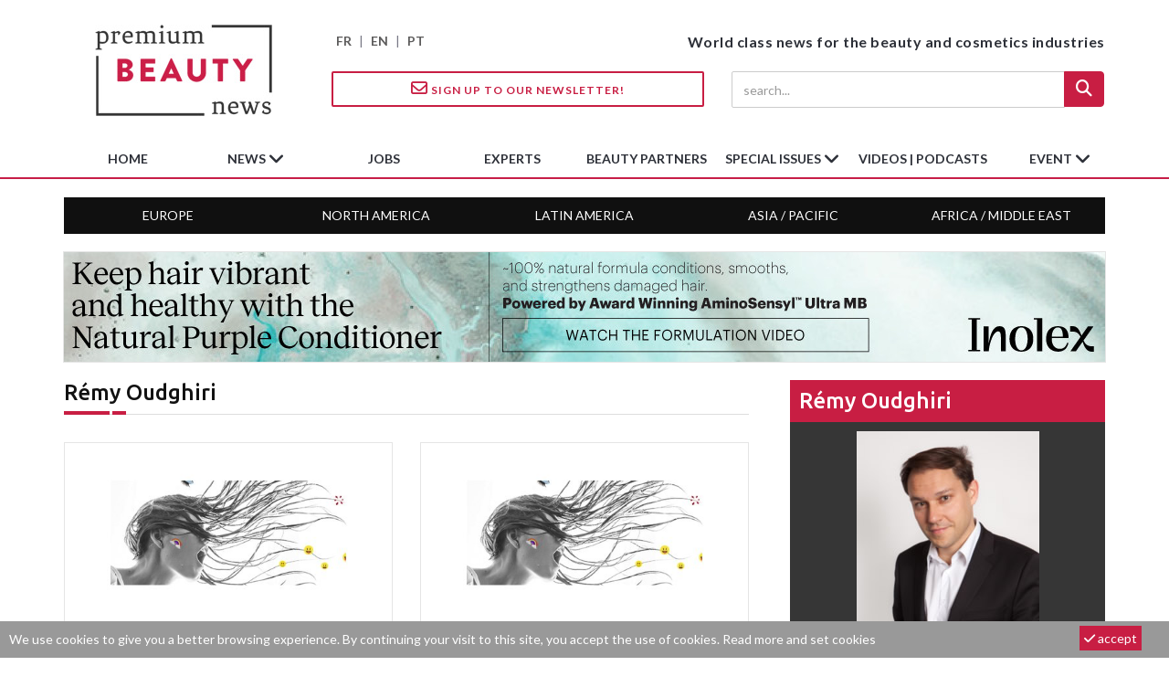

--- FILE ---
content_type: text/html; charset=utf-8
request_url: https://www.premiumbeautynews.com/en/remy-oudghiri-123/
body_size: 8671
content:

<!DOCTYPE html>
<html lang="en">
<head>
<base href="https://www.premiumbeautynews.com/" />

<meta charset="utf-8">
<meta http-equiv="X-UA-Compatible" content="IE=edge">
<meta name="viewport" content="width=device-width, initial-scale=1">



<title>Rémy Oudghiri  - Premium Beauty News</title>
<meta name="description" content="Premium Beauty News provides professionals in the cosmetics and beauty industries with business news on markets and trends, regulations, ingredients, packaging and environmental issues."/>

<!-- Open Graph Home -->
<meta name="twitter:card" content="summary"/>
<meta name="twitter:site" content="@PremBeautyNews"/>
<meta name="twitter:title" content="Rémy Oudghiri  - Premium Beauty News"/>
<meta property="twitter:description" content="Premium Beauty News provides professionals in the cosmetics and beauty industries with business news on markets and trends, regulations, ingredients, packaging and environmental issues."/>
<meta name="twitter:image" content="https://www.premiumbeautynews.com/IMG/logo/siteon0.jpg?1582286458"/>
<meta property="og:title" content="Rémy Oudghiri  - Premium Beauty News" />
<meta property="og:type" content="website" />
<meta property="og:url" content="https://www.premiumbeautynews.com/en/remy-oudghiri-123/" />
<meta property="og:image" content="https://www.premiumbeautynews.com/IMG/logo/siteon0.jpg?1582286458"/>
<meta property="og:description" content="Premium Beauty News provides professionals in the cosmetics and beauty industries with business news on markets and trends, regulations, ingredients, packaging and environmental issues." /> 
<meta property="og:site_name" content="Premium Beauty News" />
<!-- Favicon -->
<link rel="apple-touch-icon" sizes="180x180" href="squelettes/img/apple-icon-180x180.png">
<link rel="icon" type="image/png" sizes="192x192"  href="squelettes/img/android-icon-192x192.png">
<link rel="shortcut icon" type="image/png" href="squelettes/img/favicon.png" />


<meta name="robots" content="max-snippet:-1, max-image-preview:large, max-video-preview:30">


<link rel="alternate" type="application/rss+xml" title="Subscribe to the whole site" href="spip.php?page=backend" />


<script type="text/javascript">/* <![CDATA[ */
var mediabox_settings={"auto_detect":true,"ns":"box","tt_img":true,"sel_g":"#documents_portfolio a[type='image\/jpeg'],#documents_portfolio a[type='image\/png'],#documents_portfolio a[type='image\/gif']","sel_c":".mediabox","str_ssStart":"Slideshow","str_ssStop":"Stop","str_cur":"{current}\/{total}","str_prev":"Previous","str_next":"Next","str_close":"Close","str_loading":"Loading\u2026","str_petc":"Press \u2019Esc\u2019 to close","str_dialTitDef":"Dialogue box","str_dialTitMed":"Media display","splash_url":"","lity":{"skin":"_simple-dark","maxWidth":"90%","maxHeight":"90%","minWidth":"400px","minHeight":"","slideshow_speed":"6000","opacite":"0.7","defaultCaptionState":"expanded"}};
/* ]]> */</script>
<!-- insert_head_css -->
<link rel='stylesheet' href='local/cache-css/b2bcd28022d51631881bcae26e0b5018.css?1741162131' type='text/css' />


<!-- Font -->
<link href="https://fonts.googleapis.com/css?family=Lato:400,700|Ubuntu:500,700&display=swap" rel="stylesheet">

<!--
<link href="https://stackpath.bootstrapcdn.com/font-awesome/4.7.0/css/font-awesome.min.css" rel="stylesheet" integrity="sha384-wvfXpqpZZVQGK6TAh5PVlGOfQNHSoD2xbE+QkPxCAFlNEevoEH3Sl0sibVcOQVnN" crossorigin="anonymous">
-->


<link rel="stylesheet" href="https://cdnjs.cloudflare.com/ajax/libs/font-awesome/6.5.1/css/all.min.css" integrity="sha512-DTOQO9RWCH3ppGqcWaEA1BIZOC6xxalwEsw9c2QQeAIftl+Vegovlnee1c9QX4TctnWMn13TZye+giMm8e2LwA==" crossorigin="anonymous" referrerpolicy="no-referrer" />

<!-- Bootstrap -->

<!-- custom css -->




<script type='text/javascript' src='local/cache-js/8d8b943bdc6e56ad3947f78f79dd2f4f.js?1741162131'></script>










<!-- insert_head -->




<!-- Google tag (gtag.js) -->
<script async src="https://www.googletagmanager.com/gtag/js?id=G-9Z6805YEL4"></script>
<script>
  window.dataLayer = window.dataLayer || [];
  function gtag(){dataLayer.push(arguments);}
  gtag('js', new Date());

  gtag('config', 'G-9Z6805YEL4');
</script>
</head>

<body>

<!-- preloader -->
<div class="se-pre-con" style="display:none;"></div>
<!-- sticky newsletter -->
<div id="stikynews"><a href="?page=newsletter&lang=en"><i class="fa-regular fa-envelope"></i> Sign up!</a></div>

<header> 
 <!-- Mobile Menu Start -->
  <div class="mobile-menu-area navbar-fixed-top hidden-sm hidden-md hidden-lg">
    <nav class="mobile-menu" id="mobile-menu">
      <div class="sidebar-nav">
        <ul class="nav side-menu">        
        <li id="mobile-lang"><a href="https://www.premiumbeautynews.com/fr/">FR</a> | <a href="https://www.premiumbeautynews.com/">EN</a> | <a href="https://www.brazilbeautynews.com/">PT</a> </li>        
          <li class="sidebar-search">

            <form action="spip.php?page=recherche" method="get">
            <div class="input-group custom-search-form">            
            <input name="page" value="recherche" type="hidden">
            <input type="hidden" name="lang" value="en" />
                <input type="search" class="form-control" placeholder="search..." name="recherche"  id="search"  accesskey="4" autocapitalize="off" autocorrect="off">
                <span class="input-group-btn">
              <button class="btn mobile-menu-btn search-btn-loader" type="submit"> <i class="fa fa-search"></i> </button>
              </span>
            </div>
            </form>
            
          </li>          
          <li class="dropdown">
          <a href="en/news/" class="dropdown-toggle" data-toggle="dropdown">News<span class="fa arrow"></span></a>
          <ul class="nav nav-second-level">
            
            <li><a href="en/markets-trends/">Markets &amp; trends</a></li>
            
            <li><a href="en/laws-and-regulations/">Laws &amp; regulations</a></li>
            
            <li><a href="en/science-rd/">Science, R&amp;D</a></li>
            
            <li><a href="en/ingredients-and-formulation/">Ingredients &amp; formulation</a></li>
            
            <li><a href="en/packaging-design/">Packaging &amp; design</a></li>
            
            <li><a href="en/environment/">Environment</a></li>
            
            <li><a href="en/innovation-new-products/">Innovation &amp; new products</a></li>
            
            <li><a href="en/companies-industry/">Companies &amp; industry</a></li>
            
            <li><a href="en/industry-buzz/">Industry buzz</a></li>
            
          </ul>
          
        </li>        
        <li><a href="en/job-opportunities/">jobs</a></li>
        <li><a href="en/experts-views/">experts</a></li>
        <li><a href="en/supply-chain-innovations/">beauty partners</a></li>
        <li class="dropdown">
          <a href="en/special-issues/" class="dropdown-toggle" data-toggle="dropdown">special issues<span class="fa arrow"></span></a>
          <ul class="nav nav-second-level">
            
            <li><a href="en/supplier-focus/">Supplier Focus</a></li>
            
            <li><a href="en/ingredients-focus/">Ingredients Focus</a></li>
            
            <li><a href="en/10-years/">10 years</a></li>
            
            <li><a href="en/packaging-focus/">Packaging Focus</a></li>
            
            <li><a href="en/fragrance-innovation/">Fragrance Innovation</a></li>
            
          </ul>
          
        </li>
        <li><a href="en/videos-podcasts/">Videos | Podcasts</a></li>
        <li class="dropdown">
          <a href="" class="dropdown-toggle" data-toggle="dropdown">Event<span class="fa arrow"></span></a>
          <ul class="nav nav-second-level">
          
              
              <li><a href="en/unveil-the-power-of-inside-out,26249">Webinars</a></li>
              
          
        <li><a href="https://www.fragranceinnovation.com/" target="_blank">Fragrance Innovation Summit</a></li>
        </ul>
        </li>
        <li><a href="?page=newsletter&lang=en"><i class="fa fa-envelope-o"></i> newsletter</a></li>
        </ul>   
      </div>  	       
    </nav>
    <div class="container">
      <div id="showLeft" class="nav-icon"> <span></span> <span></span> <span></span> <span></span> </div>
    </div>
  </div>


<!--main header with logo-->
<div class="top_banner_wrap">
  <div class="container">
    <div class="row">
      <div class="col-xs-12 col-md-3 col-sm-3">
        <div class="header-logo"> 
          <!-- logo --> 
          <a href="https://www.premiumbeautynews.com/en/"><img class="img-responsive" src="squelettes/img/premium-beauty-news-logo-195x100.jpg" alt="Premium Beauty News"></a> </div>
      </div>
      <div class="col-xs-12 col-md-9 col-sm-9" id="header-right">
        <div class="row">
          <div class="col-xs-12 col-sm-4 hidden-xs" id="lang-selector"><a href="https://www.premiumbeautynews.com/fr/">FR</a> | <a href="https://www.premiumbeautynews.com/">EN</a> | <a href="https://www.brazilbeautynews.com/">PT</a> </div>
          <div class="col-xs-12 col-sm-8 text-right" id="header-baseline">World class news for the beauty and cosmetics industries</div>
        </div>
        <div class="row hidden-xs">
          <div class="col-xs-12 col-sm-6 header-subline"> <a href="?page=newsletter&lang=en" class="btn btn-style btn-inverse"><i class="fa-regular fa-envelope"></i> Sign up to our Newsletter!</a></div>
          <div class="col-xs-12 col-sm-6  text-right header-subline"> 
            <!-- search area -->
            <form action="spip.php?page=recherche" method="get">
            <input name="page" value="recherche" type="hidden">
            <input type="hidden" name="lang" value="en" />
              <div class="input-group search-area">
                <input type="search" class="form-control" placeholder="search..." name="recherche"  id="search"  accesskey="4" autocapitalize="off" autocorrect="off">
                <div class="input-group-btn">
                  <button class="btn btn-search search-btn-loader" type="submit"><i class="fa fa-search" aria-hidden="true"></i></button>
                </div>
              </div>
            </form>
          </div>
        </div>
      </div>
    </div>
  </div>
</div>
</div>

<!-- navbar -->
<div class="hidden-xs">
  <nav class="navbar" id="mainnav">
    <div class="collapse navbar-collapse container">
      <ul class="nav navbar-nav">
        <li><img class="img-responsive stikylogo" src="squelettes/img/premium-beauty-news-logo-195x100.jpg" alt="Premium Beauty News"></li>
        <li><a href="https://www.premiumbeautynews.com/en/">home</a></li>
        <li class="dropdown"> <a href="en/news/" class="dropdown-toggle" data-toggle="dropdown">News <span class="fa fa-angle-down"></span></a>
          <ul class="dropdown-menu menu-slide">
            
            <li><a href="en/markets-trends/">Markets &amp; trends</a></li>
            
            <li><a href="en/laws-and-regulations/">Laws &amp; regulations</a></li>
            
            <li><a href="en/science-rd/">Science, R&amp;D</a></li>
            
            <li><a href="en/ingredients-and-formulation/">Ingredients &amp; formulation</a></li>
            
            <li><a href="en/packaging-design/">Packaging &amp; design</a></li>
            
            <li><a href="en/environment/">Environment</a></li>
            
            <li><a href="en/innovation-new-products/">Innovation &amp; new products</a></li>
            
            <li><a href="en/companies-industry/">Companies &amp; industry</a></li>
            
            <li><a href="en/industry-buzz/">Industry buzz</a></li>
            
          </ul>
          
        </li>
        <li><a href="en/job-opportunities/">jobs</a></li>
        <li><a href="en/experts-views/">experts</a></li>
        <li><a href="en/supply-chain-innovations/">beauty partners</a></li>
        <li class="dropdown">
        <a href="en/special-issues/" class="dropdown-toggle" data-toggle="dropdown">special issues <span class="fa fa-angle-down"></span></a>
          <ul class="dropdown-menu menu-slide">
            
            <li><a href="en/ingredients-focus/">Ingredients Focus</a></li>
            
            <li><a href="en/10-years/">10 years</a></li>
            
            <li><a href="en/packaging-focus/">Packaging Focus</a></li>
            
            <li><a href="en/fragrance-innovation/">Fragrance Innovation</a></li>
            
          </ul>
          
        </li>
        <li><a href="en/videos-podcasts/">Videos | Podcasts</a></li>
        <li class="dropdown">
          <a href="" class="dropdown-toggle" data-toggle="dropdown">Event <span class="fa fa-angle-down"></span></a>
          <ul class="dropdown-menu menu-slide">
            <li>
            
              
              <a href="en/unveil-the-power-of-inside-out,26249">Webinars</a>
              
            
          </li>
          <li>
            <a href="https://www.fragranceinnovation.com/" target="_blank">Fragrance Innovation Summit</a>
          </li>
          </ul>     
        </li>
      </ul>
    </div>
    <!-- navbar-collapse --> 
  </nav>
  <nav class="navbar container" id="geonav">
    <div class="collapse navbar-collapse">
      <ul class="nav">
       
        <li><a href="en/tags/europe-middle-east">Europe</a></li>
        
        <li><a href="en/tags/north-america">North America</a></li>
        
        <li><a href="en/tags/latin-america">Latin America</a></li>
        
        <li><a href="en/tags/asia-pacifique">Asia / Pacific</a></li>
        
        <li><a href="en/tags/africa">Africa / Middle East</a></li>
        
      </ul>
    </div>
    <!-- navbar-collapse --> 
  </nav>
</div>
</header>
<!-- big top banner -->
<div class="advert-container">
<script language="javascript" type="text/javascript" src="https://www.premiumbeautynews.com/cgi-bin/advert-pro.cgi?type=js&zone=14"></script>
<noscript><a href="https://www.premiumbeautynews.com/cgi-bin/advert-pro.cgi?type=clic&zone=14" target="_blank"><img src="https://www.premiumbeautynews.com/cgi-bin/advert-pro.cgi?type=img&zone=14" border="0"></a></noscript>
</div>
<div class="container"> <!-- container 1 -->

  <div class="row"> <!-- row -->
  
    <div class="col-md-8 col-sm-8"><!-- left content 1 -->
    
    <div class='ajaxbloc' data-ajax-env='KTTpXo6QSfrawNdopMrjCi9bUDRaVB2gFOESSubPD+Ibanh5WqPGgPpdaP2XXnBz0s8ntBnpnBV2oIvNnGpH3Ke54y6ukD9JleCpsX5uvPSSdg9CpGwt/UrqXfyFPj5gkaLrnulr6zrQ7g/N7tFrEgrg/+wFuYYWwKEPd53ZFFnnZiZcdyrZ8fZD4xBZj8fRWD+Xj4hMn9GYGWoMVsvzGdIrbMXysaa1ig+JXUBxWBAPnOGBQPLeCe32WWqitD+tHXAHyK6p' data-origin="/en/remy-oudghiri-123/">

<div class="pagination-anchor">
<a id='pagination_rub_lastart' class='pagination_ancre'></a>
</div>
<section class="content" id="post-list">

  <h1>Rémy Oudghiri </h1>
  <div class="headding-border"></div>
  
  <div class="row">
  
   
  
    <div class="post-style1 col-md-6">
      <div class="post-wrapper"> 
      	<div class="post-thumb">
        
       <a href="en/from-a-desire-for-singularity-to,10714"><img
	src="local/cache-gd2/36/7878758863b0496a8b51ce0344607f.jpg?1711032876" class='img-responsive' width='500' height='275' alt='From a desire for singularity to the need for freedom - Part 2: Implications in the beauty world' /></a>
      	 </div>
      </div>
      <h4><a href="en/from-a-desire-for-singularity-to,10714">From a desire for singularity to the need for freedom - Part 2: Implications in the beauty world</a></h4>
       <p>We showed in the first part how aspirations for freedom characterize the current luxury trend. How do these new trends translate today in...</p>
    </div>
    
    
  
    <div class="post-style1 col-md-6">
      <div class="post-wrapper"> 
      	<div class="post-thumb">
        
       <a href="en/from-a-desire-for-singularity-to-a,10691"><img
	src="local/cache-gd2/63/c2baf516fa40c49ffc7c3e89fa6c1b.jpg?1711032897" class='img-responsive' width='500' height='275' alt='From a desire for singularity to a craving for freedom: new luxury and its expressions in beauty' /></a>
      	 </div>
      </div>
      <h4><a href="en/from-a-desire-for-singularity-to-a,10691">From a desire for singularity to a craving for freedom: new luxury and its expressions in beauty</a></h4>
       <p>Since 2010, emerging concepts have reflected an in-depth redefinition of luxury. Our study of creative influencers in five countries and...</p>
    </div>
    
    
  
    <div class="post-style1 col-md-6">
      <div class="post-wrapper"> 
      	<div class="post-thumb">
        
       <a href="en/new-self-expression-models-part-2,7499"><img
	src="local/cache-gd2/ab/979b8e7647fda4b1e73fb3750ef026.jpg?1711032888" class='img-responsive' width='500' height='275' alt='New self-expression models (Part 2)' /></a>
      	 </div>
      </div>
      <h4><a href="en/new-self-expression-models-part-2,7499">New self-expression models (Part 2)</a></h4>
       <p>A two-part crossed analysis on the new self-expression models, their roots, and beauty implications. See Part 1 

 4. Blurred Lines – The...</p>
    </div>
    
    
  
    <div class="post-style1 col-md-6">
      <div class="post-wrapper"> 
      	<div class="post-thumb">
        
       <a href="en/new-self-expression-models-part-1,7435"><img
	src="local/cache-gd2/a4/59f4d923e30e52b4450615bfda9eae.jpg?1711032889" class='img-responsive' width='500' height='275' alt='New self-expression models (Part 1)' /></a>
      	 </div>
      </div>
      <h4><a href="en/new-self-expression-models-part-1,7435">New self-expression models (Part 1)</a></h4>
       <p>A two-part crossed analysis on the new self-expression models, their roots, and beauty implications by Leïla Rochet-Podvin, founder and...</p>
    </div>
    
    
    
  </div>
  
  <div class="row">
    <div class="col-sm-12">
    
    
    
    
    </div>
  </div>
  
</section>


</div><!--ajaxbloc-->    
     <!-- horizontal banner 1-->
<div class="advert-container">
<script language="javascript" type="text/javascript" src="https://www.premiumbeautynews.com/cgi-bin/advert-pro.cgi?type=js&zone=17"></script>
<noscript><a href="https://www.premiumbeautynews.com/cgi-bin/advert-pro.cgi?type=clic&zone=17" target="_blank"><img src="https://www.premiumbeautynews.com/cgi-bin/advert-pro.cgi?type=img&zone=17" border="0"></a></noscript>
</div>     
     <section class="latest_news_inner">
    
  <h3 class="category-headding ">
    latest news
  </h3>
  <div class="headding-border"></div>
  <div class="row"> 
    <div class="col-sm-4">
      <div class="item">
        <div class="post-wrapper">
          <div class="post-thumb"> <a href="en/bulgaria-takes-hesitant-step-into,26847"><img
	src="local/cache-gd2/75/27fa52d14502308ea606849998e7f8.jpg?1767203553" class='img-responsive' width='500' height='300' alt='Bulgaria takes hesitant step into the eurozone' /></a> </div>
        </div>
        <div class="post-title-author-details">
          <h4><a href="en/bulgaria-takes-hesitant-step-into,26847">Bulgaria takes hesitant step into the eurozone</a></h4>
        </div>
      </div>
    </div>
    
    <div class="col-sm-4">
      <div class="item">
        <div class="post-wrapper">
          <div class="post-thumb"> <a href="en/french-ban-on-so-called-forever,26844"><img
	src="local/cache-gd2/6e/9332bff2591ed10486726800cd21f2.jpg?1767199653" class='img-responsive' width='500' height='300' alt='French ban on so-called &#8216;forever chemicals&#039; in cosmetics set to take effect in 2026' /></a> </div>
        </div>
        <div class="post-title-author-details">
          <h4><a href="en/french-ban-on-so-called-forever,26844">French ban on so-called ‘forever chemicals’ in cosmetics set to take effect in 2026</a></h4>
        </div>
      </div>
    </div>
    
    <div class="col-sm-4">
      <div class="item">
        <div class="post-wrapper">
          <div class="post-thumb"> <a href="en/beiersdorf-launches-its,26843"><img
	src="local/cache-gd2/1c/2e04cada94bd8593e6e610dde70196.jpg?1767004330" class='img-responsive' width='500' height='300' alt='Beiersdorf launches its dermatological skin care brand Eucerin in Japan' /></a> </div>
        </div>
        <div class="post-title-author-details">
          <h4><a href="en/beiersdorf-launches-its,26843">Beiersdorf launches its dermatological skin care brand Eucerin in Japan</a></h4>
        </div>
      </div>
    </div>
    
    <div class="col-sm-4">
      <div class="item">
        <div class="post-wrapper">
          <div class="post-thumb"> <a href="en/carbon-border-tax-has-the-eu,26841"><img
	src="local/cache-gd2/1f/6224e55fa6957d08dadab1e1e1b591.jpg?1766999912" class='img-responsive' width='500' height='300' alt='Carbon border tax: Has the EU successfully exported its adjustment mechanism?' /></a> </div>
        </div>
        <div class="post-title-author-details">
          <h4><a href="en/carbon-border-tax-has-the-eu,26841">Carbon border tax: Has the EU successfully exported its adjustment mechanism?</a></h4>
        </div>
      </div>
    </div>
    
    <div class="col-sm-4">
      <div class="item">
        <div class="post-wrapper">
          <div class="post-thumb"> <a href="en/metsa-board-renews-its-status-on,26839"><img
	src="local/cache-gd2/68/a62b903743118e4698504331a7c791.jpg?1766941376" class='img-responsive' width='500' height='300' alt='Mets&#228; Board renews its status on CDP&#039;s Triple A List' /></a> </div>
        </div>
        <div class="post-title-author-details">
          <h4><a href="en/metsa-board-renews-its-status-on,26839">Metsä Board renews its status on CDP’s Triple A List</a></h4>
        </div>
      </div>
    </div>
    
    <div class="col-sm-4">
      <div class="item">
        <div class="post-wrapper">
          <div class="post-thumb"> <a href="en/verpack-transforms-nuxe-s-huile,26835"><img
	src="local/cache-gd2/13/d288f267faa1ec65e5be0a02fb7428.jpg?1766740072" class='img-responsive' width='500' height='300' alt='Verpack transforms Nuxe&#039;s Huile Prodigieuse into an iconic advent calendar' /></a> </div>
        </div>
        <div class="post-title-author-details">
          <h4><a href="en/verpack-transforms-nuxe-s-huile,26835">Verpack transforms Nuxe’s Huile Prodigieuse into an iconic advent calendar</a></h4>
        </div>
      </div>
    </div>
    
  </div>
  
</section>     
     <!-- horizontal banner 2-->
<div class="advert-container">
<script language="javascript" type="text/javascript" src="https://www.premiumbeautynews.com/cgi-bin/advert-pro.cgi?type=js&zone=18"></script>
<noscript><a href="https://www.premiumbeautynews.com/cgi-bin/advert-pro.cgi?type=clic&zone=18" target="_blank"><img src="https://www.premiumbeautynews.com/cgi-bin/advert-pro.cgi?type=img&zone=18" border="0"></a></noscript>
</div>      
    </div> <!-- // left content 1 -->

    <div class="col-md-4 col-sm-4 left-padding">  <!-- right content 1 -->    
    
    <div class="left-post" id="expert-bio">
  <div class="h3"><a href="en/remy-oudghiri-123/">Rémy Oudghiri </a></div>
  <div class="media">
    <div><a href="en/remy-oudghiri-123/"><img
	src="local/cache-vignettes/L200xH280/rubon123-98584.jpg?1711056853" class='img-responsive' width='200' height='280' alt='R&#233;my Oudghiri ' loading='lazy' /></a></div>
    <div><p><strong><p>Trends &amp; Insights</p></strong></p></div>
    <div><p>Rémy OUDGHIRI, Deputy Director General at SOCIOVISION (@Sociovision_FR), has held several positions in prospective and consumers studies in France and England (Roper, Ipsos). A specialist in lifestyles and consumer trends, he is the author of several books.</p>
<p>He gives conferences in France and abroad. He oversees numerous prospective studies on the evolution of society and consumption.</p>
<p>Website: <a href="http://www.sociovision.com" class="spip_url spip_out" rel="external">www.sociovision.com</a></p></div>
    <div class="text-center"><a href="en/remy-oudghiri-123/" class="btn btn-style"><i class="fa fa-chevron-right"></i> View All Articles</a></div>
  </div>
</div>    
    <!-- social icon -->
<div id="social-share">
    <div class="category-headding h3">Follow us</div>
    <div class="headding-border"></div>
    <div class="social">
        <ul>
            <li><a href="https://twitter.com/PremBeautyNews" class="twitter" target="_blank"><i class="fa-brands fa-x-twitter"></i></a></li>
            <li><a href="https://www.linkedin.com/company/premium-beauty-media" class="linkedin" target="_blank"><i class="fa-brands fa-linkedin-in"></i></a></li>
            <li><a href="https://www.facebook.com/premiumbeautynews/"  class="facebook" target="_blank"><i class="fa-brands fa-facebook-f"></i></a></li>
            <li><a href="https://www.instagram.com/premiumbeautynews/" class="mail" target="_blank"><i class="fa-brands fa-instagram"></i></a></li>
        </ul>
    </div>
</div>    
    <div class="left-post" id="innovations-right">
	<div class="h3"><a href="en/supply-chain-innovations/">Beauty partners - Innovations</a></div>
    
    <a href="en/when-makeup-meets-skincare-how-il,26696">    
    <div class="media">
      <div class="media-left media-middle">
      <img
	src="local/cache-gd2/a9/ca1e7ee319e66c2eccdd6d1fa2cb1c.jpg?1764050248" class='media-object' width='100' height='75' alt='When makeup meets skincare: How IL Cosmetics is shaping the hybrid beauty era' loading='lazy' />
      </div>
      <div class="media-body">
        <h4 class="post-title-author-details">When makeup meets skincare: How IL Cosmetics is shaping the hybrid beauty era</h4>
      </div>
    </div>
    </a>
    
    <a href="en/how-arbelle-s-4th-gen-beauty-ai,26463">    
    <div class="media">
      <div class="media-left media-middle">
      <img
	src="local/cache-gd2/90/a2ff42b5307444a50c65c2dc5cd695.jpg?1760413412" class='media-object' width='100' height='75' alt='How Arbelle&#039;s 4th-gen beauty AI delivers revenue, confidence, and real insights' loading='lazy' />
      </div>
      <div class="media-body">
        <h4 class="post-title-author-details">How Arbelle’s 4th-gen beauty AI delivers revenue, confidence, and real insights</h4>
      </div>
    </div>
    </a>
    

</div>
    <!-- skyscrapper -->
<div class="advert-container">
<script language="javascript" type="text/javascript" src="https://www.premiumbeautynews.com/cgi-bin/advert-pro.cgi?type=js&zone=19"></script>
<noscript><a href="https://www.premiumbeautynews.com/cgi-bin/advert-pro.cgi?type=clic&zone=19" target="_blank"><img src="https://www.premiumbeautynews.com/cgi-bin/advert-pro.cgi?type=img&zone=19" border="0"></a></noscript>
</div>    
    <div id="focus-right">
    <div class="category-headding h3">FOCUS</div>
    <div class="headding-border"></div>
    <div class="post-wrapper"> 
    
      <!-- post title -->
      <h4><a href="en/cosmoprof-worldwide-bologna-2026,26397,en">Cosmoprof Worldwide Bologna 2026 shifts towards a more visitor-centric format</a></h4>
      <!-- post image -->
      <div class="post-thumb">
      <a href="en/cosmoprof-worldwide-bologna-2026,26397,en"><img
	src="local/cache-gd2/bc/2c2b82beb447fc62780d6948080f67.jpg?1759437411" class='img-responsive' width='500' height='300' alt='Cosmoprof Worldwide Bologna 2026 shifts towards a more visitor-centric format' /></a>
      </div>
    </div>
    <div class="post-title-author-details">
      <p>As the beauty industry enters 2026 amid growing complexity, Cosmoprof Worldwide Bologna is adapting with a more...</p>
    
    </div>
</div>    
    <div class="left-post" id="expert-right">
  <div class="h3"><a href="en/experts-views/">experts</a></div>
  <ul>  
	
    <li><a href="en/cosmetics-inspiration-creation-198/">
      <div class="post-style2"><img
	src="local/cache-gd2/c7/f445f4c77cfae16b8a44e1d00e37f7.jpg?1725923744" class='img-responsive' width='100' height='100' alt='Cosmetics Inspiration &#38; Creation' />
        <div class="latest-com-detail">
          <h4>Cosmetics Inspiration &amp; Creation</h4>
          <span><em>Trend forecasting agency</em></span>
        </div>
      </div>
      </a></li>
      
    <li><a href="en/clara-challoner-walker/">
      <div class="post-style2"><img
	src="local/cache-gd2/7a/fcf89a84aba336715a97833d81b4b2.jpg?1762249174" class='img-responsive' width='100' height='100' alt='Clara Challoner Walker' />
        <div class="latest-com-detail">
          <h4>Clara Challoner Walker</h4>
          <span><em>Founder Cosy Cottage Soap Factory</em></span>
        </div>
      </div>
      </a></li>
        
  </ul>
</div>    
    
     <!-- horizontal square -->
<div class="advert-container">
<script language="javascript" type="text/javascript" src="https://www.premiumbeautynews.com/cgi-bin/advert-pro.cgi?type=js&zone=20"></script>
<noscript><a href="https://www.premiumbeautynews.com/cgi-bin/advert-pro.cgi?type=clic&zone=20" target="_blank"><img src="https://www.premiumbeautynews.com/cgi-bin/advert-pro.cgi?type=img&zone=20" border="0"></a></noscript>
</div>          
    </div> <!--  //right content 1 -->       
    
  </div> <!-- // row -->
  
</div> <!-- // container 1 -->



<div class="container">
  <div class="row"> 
    
    <!-- Expert View --> 
    
    <div class="col-md-4 col-sm-4">
      <div class="articale-inner">
        <div class="category-headding h3"><a href="en/experts-views/">Experts&#8217; views</a></div>
        <div class="headding-border"></div>
        
        <div class="post-wrapper">
          <h4><a href="en/life-resilience-exploring-skincare,26763">Life resilience: Exploring skincare’s evolving role in the wellness economy</a></h4>
          
          <div class="post-thumb"><a href="en/life-resilience-exploring-skincare,26763"><img
	src="local/cache-gd2/7f/644c00da5ffac4b573065e1f85e098.jpg?1765241118" class='img-responsive' width='500' height='300' alt='Life resilience: Exploring skincare&#039;s evolving role in the wellness economy' loading='lazy' /></a></div>
           </div>
        <div class="post-title-author-details">
          <p>As the Global Wellness Institute reports that the wellness economy has doubled in size since 2013, our latest Beauty Foresight report -...</p>
        </div>
        
      </div>
    </div>
    
    
    <!-- Innovations --> 
    
    <div class="col-md-4 col-sm-4">
      <div class="articale-inner">
        <div class="category-headding h3"><a href="en/supply-chain-innovations/">Beauty partners - Innovations</a></div>
        <div class="headding-border"></div>
        
        <div class="post-wrapper">
          <h4><a href="en/when-makeup-meets-skincare-how-il,26696">When makeup meets skincare: How IL Cosmetics is shaping the hybrid beauty era</a></h4>
          
          <div class="post-thumb"><a href="en/when-makeup-meets-skincare-how-il,26696"><img
	src="local/cache-gd2/a1/1efa838a0bcc82156410ecdcff2e4b.jpg?1764050249" class='img-responsive' width='500' height='300' alt='When makeup meets skincare: How IL Cosmetics is shaping the hybrid beauty era' loading='lazy' /></a></div>
           </div>
        <div class="post-title-author-details">
          <p>Long gone are the days when makeup sat on one side of the bathroom cabinet and skincare on the other. In 2025, the most innovative...</p>
        </div>
        
      </div>
    </div>
    
    
    <!-- Spécial Issue --> 
    
    <div class="col-md-4 col-sm-4">
      <div class="articale-inner">
        <div class="category-headding h3"><a href="en/special-issues/">Special Issues</a></div>
        <div class="headding-border"></div>
        
        <div class="post-wrapper">
          <h4><a href="en/cosmetic-ingredients-april-2025,25540">Cosmetic Ingredients - April 2025</a></h4>
          
          <div class="post-thumb"><a href="en/cosmetic-ingredients-april-2025,25540"><img
	src="local/cache-gd2/91/3afe1c8a745c596845ffb3e324027e.jpg?1744005942" class='img-responsive' width='500' height='300' alt='Cosmetic Ingredients - April 2025' loading='lazy' /></a></div>
           </div>
        <div class="post-title-author-details">
          <p>The 2025 edition of in-cosmetics Global, which will be held in Amsterdam from April 08 to 10, 2025, will once again be an opportunity for...</p>
        </div>
        
      </div>
    </div>
    
    
  </div>
</div>
<!-- big middle banner -->
<div class="advert-container">
<script language="javascript" type="text/javascript" src="https://www.premiumbeautynews.com/cgi-bin/advert-pro.cgi?type=js&zone=15"></script>
<noscript><a href="https://www.premiumbeautynews.com/cgi-bin/advert-pro.cgi?type=clic&zone=15" target="_blank"><img src="https://www.premiumbeautynews.com/cgi-bin/advert-pro.cgi?type=img&zone=15" border="0"></a></noscript>
</div>
<!-- News By Cat Home -->
<div class="container">
  <div class="row"> 
  
    <div class="col-md-4 col-sm-4">
      <div class="articale-inner">
        <div class="category-headding h3"><a href="en/markets-trends/">Markets &amp; trends</a></div>
        <div class="headding-border"></div>
        
        <div class="post-wrapper">
          <h4><a href="en/pinterest-trends-for-2026-how,26800">Pinterest trends for 2026: How consumers are seeking to escape chaos</a></h4>
          
          <div class="post-thumb"><a href="en/pinterest-trends-for-2026-how,26800"><img
	src="local/cache-gd2/91/5fe7ac9610fce0108f5fd69607c08d.jpg?1765836641" class='img-responsive' width='500' height='300' alt='Pinterest trends for 2026: How consumers are seeking to escape chaos' loading='lazy' /></a></div>
           </div>
        
      </div>
    </div>
    
    <div class="col-md-4 col-sm-4">
      <div class="articale-inner">
        <div class="category-headding h3"><a href="en/laws-and-regulations/">Laws &amp; regulations</a></div>
        <div class="headding-border"></div>
        
        <div class="post-wrapper">
          <h4><a href="en/french-ban-on-so-called-forever,26844">French ban on so-called ‘forever chemicals’ in cosmetics set to take effect in 2026</a></h4>
          
          <div class="post-thumb"><a href="en/french-ban-on-so-called-forever,26844"><img
	src="local/cache-gd2/6e/9332bff2591ed10486726800cd21f2.jpg?1767199653" class='img-responsive' width='500' height='300' alt='French ban on so-called &#8216;forever chemicals&#039; in cosmetics set to take effect in 2026' loading='lazy' /></a></div>
           </div>
        
      </div>
    </div>
    
    <div class="col-md-4 col-sm-4">
      <div class="articale-inner">
        <div class="category-headding h3"><a href="en/science-rd/">Science, R&amp;D</a></div>
        <div class="headding-border"></div>
        
        <div class="post-wrapper">
          <h4><a href="en/kao-seeks-to-decode-how-400-human,26718,en">Kao seeks to decode how 400 human olfactory receptors react to stimuli</a></h4>
          
          <div class="post-thumb"><a href="en/kao-seeks-to-decode-how-400-human,26718,en"><img
	src="local/cache-gd2/aa/c68e8c0898c1816ffe61c3da3949f6.jpg?1764583466" class='img-responsive' width='500' height='300' alt='Kao seeks to decode how 400 human olfactory receptors react to stimuli' loading='lazy' /></a></div>
           </div>
        
      </div>
    </div>
    
    <div class="col-md-4 col-sm-4">
      <div class="articale-inner">
        <div class="category-headding h3"><a href="en/ingredients-and-formulation/">Ingredients &amp; formulation</a></div>
        <div class="headding-border"></div>
        
        <div class="post-wrapper">
          <h4><a href="en/shin-etsu-silicones-leverages-next,26761">Shin-Etsu Silicones leverages next-gen ingredients to improve sunscreen feel</a></h4>
          
          <div class="post-thumb"><a href="en/shin-etsu-silicones-leverages-next,26761"><img
	src="local/cache-gd2/ba/b4d43a9de395d0380fbcfd26995aa8.jpg?1765235048" class='img-responsive' width='500' height='300' alt='Shin-Etsu Silicones leverages next-gen ingredients to improve sunscreen feel' loading='lazy' /></a></div>
           </div>
        
      </div>
    </div>
    
    <div class="col-md-4 col-sm-4">
      <div class="articale-inner">
        <div class="category-headding h3"><a href="en/packaging-design/">Packaging &amp; design</a></div>
        <div class="headding-border"></div>
        
        <div class="post-wrapper">
          <h4><a href="en/berlin-packaging-continues-to,26803">Berlin Packaging continues to strengthen its positioning in the beauty sector</a></h4>
          
          <div class="post-thumb"><a href="en/berlin-packaging-continues-to,26803"><img
	src="local/cache-gd2/27/db210f4c9783ebf5081d19fd4d0a3f.jpg?1765840264" class='img-responsive' width='500' height='300' alt='Berlin Packaging continues to strengthen its positioning in the beauty sector' loading='lazy' /></a></div>
           </div>
        
      </div>
    </div>
    
    <div class="col-md-4 col-sm-4">
      <div class="articale-inner">
        <div class="category-headding h3"><a href="en/environment/">Environment</a></div>
        <div class="headding-border"></div>
        
        <div class="post-wrapper">
          <h4><a href="en/carbon-border-tax-has-the-eu,26841">Carbon border tax: Has the EU successfully exported its adjustment mechanism?</a></h4>
          
          <div class="post-thumb"><a href="en/carbon-border-tax-has-the-eu,26841"><img
	src="local/cache-gd2/1f/6224e55fa6957d08dadab1e1e1b591.jpg?1766999912" class='img-responsive' width='500' height='300' alt='Carbon border tax: Has the EU successfully exported its adjustment mechanism?' loading='lazy' /></a></div>
           </div>
        
      </div>
    </div>
    
    <div class="col-md-4 col-sm-4">
      <div class="articale-inner">
        <div class="category-headding h3"><a href="en/innovation-new-products/">Innovation &amp; new products</a></div>
        <div class="headding-border"></div>
        
        <div class="post-wrapper">
          <h4><a href="en/fiabila-adds-a-touch-of-color-to,26770">Fiabila adds a touch of color to its sunscreen for nails</a></h4>
          
          <div class="post-thumb"><a href="en/fiabila-adds-a-touch-of-color-to,26770"><img
	src="local/cache-gd2/6a/808a8b32c804ff69c206fc3021307b.jpg?1765263927" class='img-responsive' width='500' height='300' alt='Fiabila adds a touch of color to its sunscreen for nails' loading='lazy' /></a></div>
           </div>
        
      </div>
    </div>
    
    <div class="col-md-4 col-sm-4">
      <div class="articale-inner">
        <div class="category-headding h3"><a href="en/companies-industry/">Companies &amp; industry</a></div>
        <div class="headding-border"></div>
        
        <div class="post-wrapper">
          <h4><a href="en/retail-after-a-challenging-year,26824">Retail: After a challenging year, Douglas sets its sights on the Middle East</a></h4>
          
          <div class="post-thumb"><a href="en/retail-after-a-challenging-year,26824"><img
	src="local/cache-gd2/e5/3f3100cb7bbcf44fffeabaab21ae0c.jpg?1766271931" class='img-responsive' width='500' height='300' alt='Retail: After a challenging year, Douglas sets its sights on the Middle East' loading='lazy' /></a></div>
           </div>
        
      </div>
    </div>
    
    <div class="col-md-4 col-sm-4">
      <div class="articale-inner">
        <div class="category-headding h3"><a href="en/industry-buzz/">Industry buzz</a></div>
        <div class="headding-border"></div>
        
        <div class="post-wrapper">
          <h4><a href="en/bulgaria-takes-hesitant-step-into,26847">Bulgaria takes hesitant step into the eurozone</a></h4>
          
          <div class="post-thumb"><a href="en/bulgaria-takes-hesitant-step-into,26847"><img
	src="local/cache-gd2/75/27fa52d14502308ea606849998e7f8.jpg?1767203553" class='img-responsive' width='500' height='300' alt='Bulgaria takes hesitant step into the eurozone' loading='lazy' /></a></div>
           </div>
        
      </div>
    </div>
    
  </div>
</div>
<!-- big bottom banner -->
<div class="advert-container">
<script language="javascript" type="text/javascript" src="https://www.premiumbeautynews.com/cgi-bin/advert-pro.cgi?type=js&zone=16"></script>
<noscript><a href="https://www.premiumbeautynews.com/cgi-bin/advert-pro.cgi?type=clic&zone=16" target="_blank"><img src="https://www.premiumbeautynews.com/cgi-bin/advert-pro.cgi?type=img&zone=16" border="0"></a></noscript>
</div>
<!-- footer   -->
<footer>
        <div class="container">
            <div class="row">
                <div class="col-sm-12 text-center">
                <a href="en/about-us,83">About us</a><i class="fa-regular fa-circle-dot"></i> 
                <a href="en/contact-us,17">Contact us</a> <i class="fa-regular fa-circle-dot"></i> 
                <a href="en/advertising-opportunities,84">Advertising opportunities</a> <i class="fa-regular fa-circle-dot"></i> 
                <a href="spip.php?page=weekly-newsletter&amp;lang=en">newsletter</a> <i class="fa fa-dot-circle-o"></i> 
                <a href="en/legal-notice,85">Legal notice</a>                 
                </div>
            </div>
         </div>
</footer>             
    
<!-- //footer  -->    
   
<!-- sub footer -->
<div class="sub-footer"> 
  <div class="container">
    <div class="row">
      <div class="col-sm-12">
        <p>© 2026 Premium Beauty Media</p>
        <div class="social">
          <ul>
            <li><a href="https://twitter.com/PremBeautyNews" class="twitter" target="_blank"><i class="fa-brands fa-x-twitter"></i></a></li>
            <li><a href="https://www.linkedin.com/company/premium-beauty-media" class="linkedin" target="_blank"><i class="fa-brands fa-linkedin-in"></i></a></li>
            <li><a href="https://www.facebook.com/premiumbeautynews/"  class="facebook" target="_blank"><i class="fa-brands fa-facebook-f"></i></a></li>
            <li><a href="https://www.instagram.com/premiumbeautynews/" class="mail" target="_blank"><i class="fa-brands fa-instagram"></i></a></li>
          </ul>
        </div>
      </div>
    </div>
  </div>
</div>
<!-- /.sub footer --> 


<!--cookie consent -->
<div id="cookieconsent">
We use cookies to give you a better browsing experience. By continuing your visit to this site, you accept the use of cookies.  <a href="https://www.premiumbeautynews.com/en/legal-notice,085">Read more and set cookies</a> <div id="closecookie"><a href="/en/remy-oudghiri-123/#" class="accept"><i class="fa-solid fa-check" aria-hidden="true"></i> accept</a></div>
</div>


<!-- Boostrap --> 
<script type="text/javascript" src="squelettes/js/bootstrap.min.js"></script> 
<!-- classie js -->
<script type="text/javascript" src="local/cache-js/classie-minify-7a0a.js"></script> 
<!-- Metis Menu  --> 
<script type="text/javascript" src="squelettes/js/metisMenu.min.js"></script> 
<!-- custom js --> 
<script type="text/javascript" src="local/cache-js/custom-js-minify-949e.js"></script>

<script>
$(document).ready(function() {
	var active = false;
	if (Cookies.get('pop_pub_pbn') != 1 && $(window).width() > 600 && active == true) {  
		Cookies.set('pop_pub_pbn', 1, { expires: 1, secure: true });
		var lightbox = lity('<a href="https://www.premiumbeautynews.com/cgi-bin/advert-pro.cgi?type=clic&zone=9" target="_blank"><img src="https://www.premiumbeautynews.com/cgi-bin/advert-pro.cgi?type=img&zone=9" border="0" class="img-responsive" width="600" height="500"></a>');		
}
});
</script>
</body>
</html>



--- FILE ---
content_type: application/javascript; charset=utf-8
request_url: https://www.premiumbeautynews.com/local/cache-js/classie-minify-7a0a.js
body_size: 192
content:

(function(window){
'use strict';
function classReg(className){
return new RegExp("(^|\\s+)"+className+"(\\s+|$)");
}
var hasClass,addClass,removeClass;
if('classList'in document.documentElement){
hasClass=function(elem,c){
return elem.classList.contains(c);
};
addClass=function(elem,c){
elem.classList.add(c);
};
removeClass=function(elem,c){
elem.classList.remove(c);
};
}
else{
hasClass=function(elem,c){
return classReg(c).test(elem.className);
};
addClass=function(elem,c){
if(!hasClass(elem,c)){
elem.className=elem.className+' '+c;
}
};
removeClass=function(elem,c){
elem.className=elem.className.replace(classReg(c),' ');
};
}
function toggleClass(elem,c){
var fn=hasClass(elem,c)?removeClass:addClass;
fn(elem,c);
}
window.classie={
hasClass:hasClass,
addClass:addClass,
removeClass:removeClass,
toggleClass:toggleClass,
has:hasClass,
add:addClass,
remove:removeClass,
toggle:toggleClass
};
})(window);


--- FILE ---
content_type: application/x-javascript
request_url: https://www.premiumbeautynews.com/cgi-bin/advert-pro.cgi?type=js&zone=19
body_size: 93
content:
document.write("<"+"a href=\"https://www.premiumbeautynews.com/cgi-bin/advert-pro.cgi?type=clic&id=365&zone=19\" target=\"_blank\"><"+"img src=\"https://www.premiumbeautynews.com/pub/LIPOTECH-340x500-202506.jpg\" border=\"0\" width=\"340\" height=\"500\"><"+"/a>");document.close();

--- FILE ---
content_type: application/x-javascript
request_url: https://www.premiumbeautynews.com/cgi-bin/advert-pro.cgi?type=js&zone=14
body_size: 89
content:
document.write("<"+"a href=\"https://www.premiumbeautynews.com/cgi-bin/advert-pro.cgi?type=clic&id=410&zone=14\" target=\"_blank\"><"+"img src=\"https://www.premiumbeautynews.com/pub/INOLEX-1140x120-202512.jpg\" border=\"0\" width=\"1140\" height=\"120\"><"+"/a>");document.close();

--- FILE ---
content_type: application/x-javascript
request_url: https://www.premiumbeautynews.com/cgi-bin/advert-pro.cgi?type=js&zone=18
body_size: 89
content:
document.write("<"+"a href=\"https://www.premiumbeautynews.com/cgi-bin/advert-pro.cgi?type=clic&id=424&zone=18\" target=\"_blank\"><"+"img src=\"https://www.premiumbeautynews.com/pub/HEINZGLASS-750x120-202310.jpg\" border=\"0\" width=\"750\" height=\"120\"><"+"/a>");document.close();

--- FILE ---
content_type: application/x-javascript
request_url: https://www.premiumbeautynews.com/cgi-bin/advert-pro.cgi?type=js&zone=15
body_size: 85
content:
document.write("<"+"a href=\"https://www.premiumbeautynews.com/cgi-bin/advert-pro.cgi?type=clic&id=343&zone=15\" target=\"_blank\"><"+"img src=\"https://www.premiumbeautynews.com/pub/CPBO26-1140x120.jpg\" border=\"0\" width=\"1140\" height=\"120\"><"+"/a>");document.close();

--- FILE ---
content_type: application/x-javascript
request_url: https://www.premiumbeautynews.com/cgi-bin/advert-pro.cgi?type=js&zone=16
body_size: 85
content:
document.write("<"+"a href=\"https://www.premiumbeautynews.com/cgi-bin/advert-pro.cgi?type=clic&id=2&zone=16\" target=\"_blank\"><"+"img src=\"https://www.premiumbeautynews.com/pub/BBN-1140x120-202005.gif\" border=\"0\" width=\"1140\" height=\"120\"><"+"/a>");document.close();

--- FILE ---
content_type: application/x-javascript
request_url: https://www.premiumbeautynews.com/cgi-bin/advert-pro.cgi?type=js&zone=20
body_size: 78
content:
document.write("<"+"a href=\"https://www.premiumbeautynews.com/cgi-bin/advert-pro.cgi?type=clic&id=346&zone=20\" target=\"_blank\"><"+"img src=\"https://www.premiumbeautynews.com/pub/CODIF-340x300-202511.jpg\" border=\"0\" width=\"340\" height=\"300\"><"+"/a>");document.close();

--- FILE ---
content_type: application/javascript; charset=utf-8
request_url: https://www.premiumbeautynews.com/local/cache-js/custom-js-minify-949e.js
body_size: 959
content:

$(document).ready(function(){
"use strict";
var scrolling=false;
$(window).scroll(function(){
scrolling=true;
});
setInterval(function(){
if(scrolling){
scrolling=false;
stikybtn();
stikyheader();
}
},200);
var stikynews=document.getElementById("stikynews");
var header=document.getElementById("mainnav");
var stickyN=stikynews.offsetTop+500;
var stickyH=header.offsetTop;
function stikybtn(){
if(window.pageYOffset>stickyN){
stikynews.classList.add("sticky");
}else{
stikynews.classList.remove("sticky");
}
}
function stikyheader(){
if(window.pageYOffset>stickyH){
header.classList.add("stikyheader");
}else{
header.classList.remove("stikyheader");
}
}
if(Cookies.get('cookie_pbn')!=1){
$("#cookieconsent").show();
};
$("#closecookie").click(function(){
Cookies.set('cookie_pbn',1,{expires:90,secure:true});
$("#cookieconsent").hide("slow");
});
var share_href=$(location).attr('href');
var share_title=$(document).attr('title');
var twitter_url="https://twitter.com/share?url="+share_href+"&text="+share_title+"&via=PremBeautyNews";
$('a.twitter-share').attr('href',twitter_url);
var linkedin_url="https://www.linkedin.com/shareArticle?mini=true&url="+share_href;
$('a.linkedin-share').attr('href',linkedin_url);
var facebook_url="https://www.facebook.com/sharer.php?u="+share_href;
$(' a.facebook-share').attr('href',facebook_url);
var mail_url="mailto:?Subject="+encodeURI(share_title)+"&Body="+share_href;
$('a.mail-share').attr('href',mail_url);
$('.side-menu').metisMenu();
$(".search-btn-loader").on("click",function(){
$(".se-pre-con").fadeIn();
});
$('.tab-inner ul.tabs').addClass('active').find('> li:eq(0)').addClass('current');
$('.tab-inner ul.tabs li a').on('click',function(g){
var tab=$(this).closest('.tab-inner'),
index=$(this).closest('li').index();
tab.find('ul.tabs > li').removeClass('current');
$(this).closest('li').addClass('current');
tab.find('.tab_content').find('div.tab-item-inner').not('div.tab-item-inner:eq('+index+')').slideUp();
tab.find('.tab_content').find('div.tab-item-inner:eq('+index+')').slideDown();
g.preventDefault();
});
if(!String.prototype.trim){
(function(){
var rtrim=/^[\s\uFEFF\xA0]+|[\s\uFEFF\xA0]+$/g;
String.prototype.trim=function(){
return this.replace(rtrim,'');
};
})();
}
[].slice.call(document.querySelectorAll('input.input_field,textarea.input_field')).forEach(function(inputEl){
if(inputEl.value.trim()!==''){
classie.add(inputEl.parentNode,'input--filled');
}
inputEl.addEventListener('focus',onInputFocus);
inputEl.addEventListener('blur',onInputBlur);
});
function onInputFocus(ev){
classie.add(ev.target.parentNode,'input--filled');
}
function onInputBlur(ev){
if(ev.target.value.trim()===''){
classie.remove(ev.target.parentNode,'input--filled');
}
}
});
$('.nav-icon').on('click',function(){
$(this).toggleClass('open');
});
var menuLeft=document.getElementById('mobile-menu'),
showLeft=document.getElementById('showLeft'),
body=document.body;
var classie;
showLeft.onclick=function(){
classie.toggle(this,'active');
classie.toggle(menuLeft,'mobile-menu-open');
disableOther('showLeft');
};
function disableOther(button){
if(button!=='showLeft'){
classie.toggle(showLeft,'disabled');
}
}
